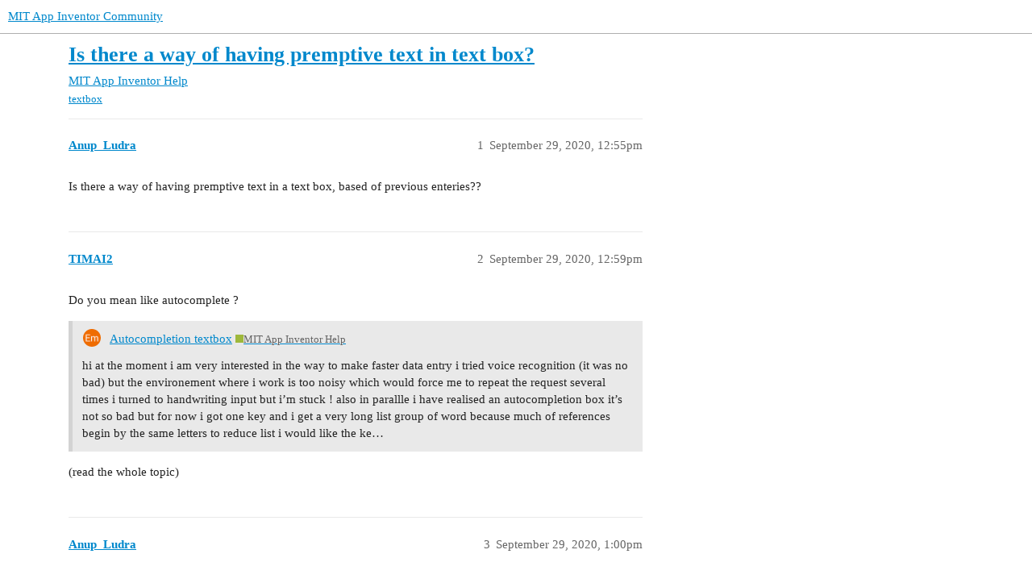

--- FILE ---
content_type: text/html; charset=utf-8
request_url: https://community.appinventor.mit.edu/t/is-there-a-way-of-having-premptive-text-in-text-box/17226
body_size: 4193
content:
<!DOCTYPE html>
<html lang="en">
  <head>
    <meta charset="utf-8">
    <title>Is there a way of having premptive text in text box? - MIT App Inventor Help - MIT App Inventor Community</title>
    <meta name="description" content="Is there a way of having premptive text in a text box, based of previous enteries??">
    <meta name="generator" content="Discourse 3.2.0.beta4-dev - https://github.com/discourse/discourse version baa7c4cec742f2275e5c8712c692076df0bfbac2">
<link rel="icon" type="image/png" href="https://community.appinventor.mit.edu/uploads/default/optimized/3X/b/3/b31c85ef8c680bebd74e67785a8bae253991c8c9_2_32x32.png">
<link rel="apple-touch-icon" type="image/png" href="https://community.appinventor.mit.edu/uploads/default/optimized/1X/177eff2d162f9b17880d0b5fa57dae096922481a_2_180x180.png">
<meta name="theme-color" media="all" content="#ffffff">

<meta name="viewport" content="width=device-width, initial-scale=1.0, minimum-scale=1.0, user-scalable=yes, viewport-fit=cover">
<link rel="canonical" href="https://community.appinventor.mit.edu/t/is-there-a-way-of-having-premptive-text-in-text-box/17226" />

<link rel="search" type="application/opensearchdescription+xml" href="https://community.appinventor.mit.edu/opensearch.xml" title="MIT App Inventor Community Search">

    <link href="/stylesheets/color_definitions_light_2_3_b2bda43992216cd14b9dfa40d35a2e7088ce675d.css?__ws=community.appinventor.mit.edu" media="all" rel="stylesheet" class="light-scheme"/>

  <link href="/stylesheets/desktop_926f583c7deb9c34f0affc4da87f98430b502fe8.css?__ws=community.appinventor.mit.edu" media="all" rel="stylesheet" data-target="desktop"  />



  <link href="/stylesheets/chat_926f583c7deb9c34f0affc4da87f98430b502fe8.css?__ws=community.appinventor.mit.edu" media="all" rel="stylesheet" data-target="chat"  />
  <link href="/stylesheets/checklist_926f583c7deb9c34f0affc4da87f98430b502fe8.css?__ws=community.appinventor.mit.edu" media="all" rel="stylesheet" data-target="checklist"  />
  <link href="/stylesheets/discourse-akismet_926f583c7deb9c34f0affc4da87f98430b502fe8.css?__ws=community.appinventor.mit.edu" media="all" rel="stylesheet" data-target="discourse-akismet"  />
  <link href="/stylesheets/discourse-assign_926f583c7deb9c34f0affc4da87f98430b502fe8.css?__ws=community.appinventor.mit.edu" media="all" rel="stylesheet" data-target="discourse-assign"  />
  <link href="/stylesheets/discourse-canned-replies_926f583c7deb9c34f0affc4da87f98430b502fe8.css?__ws=community.appinventor.mit.edu" media="all" rel="stylesheet" data-target="discourse-canned-replies"  />
  <link href="/stylesheets/discourse-details_926f583c7deb9c34f0affc4da87f98430b502fe8.css?__ws=community.appinventor.mit.edu" media="all" rel="stylesheet" data-target="discourse-details"  />
  <link href="/stylesheets/discourse-lazy-videos_926f583c7deb9c34f0affc4da87f98430b502fe8.css?__ws=community.appinventor.mit.edu" media="all" rel="stylesheet" data-target="discourse-lazy-videos"  />
  <link href="/stylesheets/discourse-local-dates_926f583c7deb9c34f0affc4da87f98430b502fe8.css?__ws=community.appinventor.mit.edu" media="all" rel="stylesheet" data-target="discourse-local-dates"  />
  <link href="/stylesheets/discourse-narrative-bot_926f583c7deb9c34f0affc4da87f98430b502fe8.css?__ws=community.appinventor.mit.edu" media="all" rel="stylesheet" data-target="discourse-narrative-bot"  />
  <link href="/stylesheets/discourse-presence_926f583c7deb9c34f0affc4da87f98430b502fe8.css?__ws=community.appinventor.mit.edu" media="all" rel="stylesheet" data-target="discourse-presence"  />
  <link href="/stylesheets/discourse-solved_926f583c7deb9c34f0affc4da87f98430b502fe8.css?__ws=community.appinventor.mit.edu" media="all" rel="stylesheet" data-target="discourse-solved"  />
  <link href="/stylesheets/discourse-translator_926f583c7deb9c34f0affc4da87f98430b502fe8.css?__ws=community.appinventor.mit.edu" media="all" rel="stylesheet" data-target="discourse-translator"  />
  <link href="/stylesheets/docker_manager_926f583c7deb9c34f0affc4da87f98430b502fe8.css?__ws=community.appinventor.mit.edu" media="all" rel="stylesheet" data-target="docker_manager"  />
  <link href="/stylesheets/footnote_926f583c7deb9c34f0affc4da87f98430b502fe8.css?__ws=community.appinventor.mit.edu" media="all" rel="stylesheet" data-target="footnote"  />
  <link href="/stylesheets/poll_926f583c7deb9c34f0affc4da87f98430b502fe8.css?__ws=community.appinventor.mit.edu" media="all" rel="stylesheet" data-target="poll"  />
  <link href="/stylesheets/spoiler-alert_926f583c7deb9c34f0affc4da87f98430b502fe8.css?__ws=community.appinventor.mit.edu" media="all" rel="stylesheet" data-target="spoiler-alert"  />
  <link href="/stylesheets/chat_desktop_926f583c7deb9c34f0affc4da87f98430b502fe8.css?__ws=community.appinventor.mit.edu" media="all" rel="stylesheet" data-target="chat_desktop"  />
  <link href="/stylesheets/poll_desktop_926f583c7deb9c34f0affc4da87f98430b502fe8.css?__ws=community.appinventor.mit.edu" media="all" rel="stylesheet" data-target="poll_desktop"  />

  <link href="/stylesheets/desktop_theme_3_ae3b69f33d852c8b19a4fb9704502a5a4d99992f.css?__ws=community.appinventor.mit.edu" media="all" rel="stylesheet" data-target="desktop_theme" data-theme-id="3" data-theme-name="light"/>

    
    
        <link rel="alternate nofollow" type="application/rss+xml" title="RSS feed of &#39;Is there a way of having premptive text in text box?&#39;" href="https://community.appinventor.mit.edu/t/is-there-a-way-of-having-premptive-text-in-text-box/17226.rss" />
    <meta property="og:site_name" content="MIT App Inventor Community" />
<meta property="og:type" content="website" />
<meta name="twitter:card" content="summary" />
<meta name="twitter:image" content="https://community.appinventor.mit.edu/uploads/default/original/1X/4d32ecf51304615f4eaf9d1094a15fc3278691f9.png" />
<meta property="og:image" content="https://community.appinventor.mit.edu/uploads/default/original/1X/4d32ecf51304615f4eaf9d1094a15fc3278691f9.png" />
<meta property="og:url" content="https://community.appinventor.mit.edu/t/is-there-a-way-of-having-premptive-text-in-text-box/17226" />
<meta name="twitter:url" content="https://community.appinventor.mit.edu/t/is-there-a-way-of-having-premptive-text-in-text-box/17226" />
<meta property="og:title" content="Is there a way of having premptive text in text box?" />
<meta name="twitter:title" content="Is there a way of having premptive text in text box?" />
<meta property="og:description" content="Is there a way of having premptive text in a text box, based of previous enteries??" />
<meta name="twitter:description" content="Is there a way of having premptive text in a text box, based of previous enteries??" />
<meta property="og:article:section" content="MIT App Inventor Help" />
<meta property="og:article:section:color" content="9EB83B" />
<meta property="og:article:tag" content="textbox" />
<meta property="article:published_time" content="2020-09-29T12:55:15+00:00" />
<meta property="og:ignore_canonical" content="true" />


    <script type="application/ld+json">{"@context":"http://schema.org","@type":"QAPage","name":"Is there a way of having premptive text in text box?","mainEntity":{"@type":"Question","name":"Is there a way of having premptive text in text box?","text":"Is there a way of having premptive text in a text box, based of previous enteries??","upvoteCount":0,"answerCount":1,"datePublished":"2020-09-29T12:55:15.571Z","author":{"@type":"Person","name":"Anup_Ludra","url":"https://community.appinventor.mit.edu/u/Anup_Ludra"},"acceptedAnswer":{"@type":"Answer","text":"<a class=\"mention\" href=\"/u/abg\">@ABG<\/a>\n\nThe Autofill example u shared, seems to be the exact thing I been wanting to do.\n\nThank you","upvoteCount":0,"datePublished":"2020-09-30T04:17:16.465Z","url":"https://community.appinventor.mit.edu/t/is-there-a-way-of-having-premptive-text-in-text-box/17226/5","author":{"@type":"Person","name":"Anup_Ludra","url":"https://community.appinventor.mit.edu/u/Anup_Ludra"}}}}</script>
  </head>
  <body class="crawler ">
    
    <header>
  <a href="/">
    MIT App Inventor Community
  </a>
</header>

    <div id="main-outlet" class="wrap" role="main">
        <div id="topic-title">
    <h1>
      <a href="/t/is-there-a-way-of-having-premptive-text-in-text-box/17226">Is there a way of having premptive text in text box?</a>
    </h1>

      <div class="topic-category" itemscope itemtype="http://schema.org/BreadcrumbList">
          <span itemprop="itemListElement" itemscope itemtype="http://schema.org/ListItem">
            <a href="/c/mit-app-inventor-help/5" class="badge-wrapper bullet" itemprop="item">
              <span class='badge-category-bg' style='background-color: #9EB83B'></span>
              <span class='badge-category clear-badge'>
                <span class='category-name' itemprop='name'>MIT App Inventor Help</span>
              </span>
            </a>
            <meta itemprop="position" content="1" />
          </span>
      </div>

      <div class="topic-category">
        <div class='discourse-tags list-tags'>
            <a href='https://community.appinventor.mit.edu/tag/textbox' class='discourse-tag' rel="tag">textbox</a>
        </div>
      </div>
  </div>

  

    <div itemscope itemtype='http://schema.org/DiscussionForumPosting'>
      <meta itemprop='headline' content='Is there a way of having premptive text in text box?'>
      <meta itemprop='url' content='https://community.appinventor.mit.edu/t/is-there-a-way-of-having-premptive-text-in-text-box/17226'>
        <meta itemprop='articleSection' content='MIT App Inventor Help'>
      <meta itemprop='keywords' content='textbox'>
      <div itemprop='publisher' itemscope itemtype="http://schema.org/Organization">
        <meta itemprop='name' content='Massachusetts Institute of Technology'>
          <div itemprop='logo' itemscope itemtype="http://schema.org/ImageObject">
            <meta itemprop='url' content='https://community.appinventor.mit.edu/uploads/default/original/1X/69d98bd983c7c56415dd3f05dea67a20ac6d355c.png'>
          </div>
      </div>

          <div id='post_1'  class='topic-body crawler-post'>
            <div class='crawler-post-meta'>
              <span class="creator" itemprop="author" itemscope itemtype="http://schema.org/Person">
                <a itemprop="url" href='https://community.appinventor.mit.edu/u/Anup_Ludra'><span itemprop='name'>Anup_Ludra</span></a>
                
              </span>

              <link itemprop=&#39;mainEntityOfPage&#39; href="https://community.appinventor.mit.edu/t/is-there-a-way-of-having-premptive-text-in-text-box/17226">


              <span class="crawler-post-infos">
                  <time itemprop='datePublished' datetime='2020-09-29T12:55:15Z' class='post-time'>
                    September 29, 2020, 12:55pm
                  </time>
                  <meta itemprop='dateModified' content='2020-09-29T12:55:15Z'>
              <span itemprop='position'>1</span>
              </span>
            </div>
            <div class='post' itemprop='text'>
              <p>Is there a way of having premptive text in a text box, based of previous enteries??</p>
            </div>

            <div itemprop="interactionStatistic" itemscope itemtype="http://schema.org/InteractionCounter">
              <meta itemprop="interactionType" content="http://schema.org/LikeAction"/>
              <meta itemprop="userInteractionCount" content="0" />
              <span class='post-likes'></span>
            </div>

            <div itemprop="interactionStatistic" itemscope itemtype="http://schema.org/InteractionCounter">
                <meta itemprop="interactionType" content="http://schema.org/CommentAction"/>
                <meta itemprop="userInteractionCount" content="0" />
              </div>

          </div>
          <div id='post_2' itemprop='comment' itemscope itemtype='http://schema.org/Comment' class='topic-body crawler-post'>
            <div class='crawler-post-meta'>
              <span class="creator" itemprop="author" itemscope itemtype="http://schema.org/Person">
                <a itemprop="url" href='https://community.appinventor.mit.edu/u/TIMAI2'><span itemprop='name'>TIMAI2</span></a>
                
              </span>

              <link  href="https://community.appinventor.mit.edu/t/is-there-a-way-of-having-premptive-text-in-text-box/17226">


              <span class="crawler-post-infos">
                  <time itemprop='datePublished' datetime='2020-09-29T12:59:04Z' class='post-time'>
                    September 29, 2020, 12:59pm
                  </time>
                  <meta itemprop='dateModified' content='2020-09-29T12:59:04Z'>
              <span itemprop='position'>2</span>
              </span>
            </div>
            <div class='post' itemprop='text'>
              <p>Do you mean like autocomplete ?</p>
<aside class="quote quote-modified" data-post="1" data-topic="7920">
  <div class="title">
    <div class="quote-controls"></div>
    <img loading="lazy" alt="" width="24" height="24" src="https://community.appinventor.mit.edu/user_avatar/community.appinventor.mit.edu/em_ulien/48/3900_2.png" class="avatar">
    <a href="https://community.appinventor.mit.edu/t/autocompletion-textbox/7920">Autocompletion textbox</a> <a class="badge-category__wrapper " href="/c/mit-app-inventor-help/5"><span data-category-id="5" style="--category-badge-color: #9EB83B; --category-badge-text-color: #FFFFFF;" data-drop-close="true" class="badge-category " title="This is a place for MIT App Inventor Programmers to ask questions or report problems using MIT App Inventor."><span class="badge-category__name">MIT App Inventor Help</span></span></a>
  </div>
  <blockquote>
    hi 
at the moment i am very interested in the way to make faster data entry 
i tried voice recognition (it was no  bad) but the environement where i work is too noisy which would force me to repeat the request several times 
i turned to handwriting input  but i’m stuck ! 
also in parallle i have realised an autocompletion box 
it’s not so bad but for now i got one key and i get a very long list group of word because much of references begin by the same letters 
to reduce list i would like the ke…
  </blockquote>
</aside>
<p>
(read the whole topic)</p>
            </div>

            <div itemprop="interactionStatistic" itemscope itemtype="http://schema.org/InteractionCounter">
              <meta itemprop="interactionType" content="http://schema.org/LikeAction"/>
              <meta itemprop="userInteractionCount" content="0" />
              <span class='post-likes'></span>
            </div>

            <div itemprop="interactionStatistic" itemscope itemtype="http://schema.org/InteractionCounter">
                <meta itemprop="interactionType" content="http://schema.org/CommentAction"/>
                <meta itemprop="userInteractionCount" content="1" />
              </div>

          </div>
          <div id='post_3' itemprop='comment' itemscope itemtype='http://schema.org/Comment' class='topic-body crawler-post'>
            <div class='crawler-post-meta'>
              <span class="creator" itemprop="author" itemscope itemtype="http://schema.org/Person">
                <a itemprop="url" href='https://community.appinventor.mit.edu/u/Anup_Ludra'><span itemprop='name'>Anup_Ludra</span></a>
                
              </span>

              <link  href="https://community.appinventor.mit.edu/t/is-there-a-way-of-having-premptive-text-in-text-box/17226">


              <span class="crawler-post-infos">
                  <time itemprop='datePublished' datetime='2020-09-29T13:00:49Z' class='post-time'>
                    September 29, 2020,  1:00pm
                  </time>
                  <meta itemprop='dateModified' content='2020-09-29T13:00:49Z'>
              <span itemprop='position'>3</span>
              </span>
            </div>
            <div class='post' itemprop='text'>
              <p>Yes. Auto Complete. I saw ur example for Autocomplete. But thats working with Listview. I am trying that, to see how it works</p>
            </div>

            <div itemprop="interactionStatistic" itemscope itemtype="http://schema.org/InteractionCounter">
              <meta itemprop="interactionType" content="http://schema.org/LikeAction"/>
              <meta itemprop="userInteractionCount" content="0" />
              <span class='post-likes'></span>
            </div>

            <div itemprop="interactionStatistic" itemscope itemtype="http://schema.org/InteractionCounter">
                <meta itemprop="interactionType" content="http://schema.org/CommentAction"/>
                <meta itemprop="userInteractionCount" content="0" />
              </div>

          </div>
          <div id='post_4' itemprop='comment' itemscope itemtype='http://schema.org/Comment' class='topic-body crawler-post'>
            <div class='crawler-post-meta'>
              <span class="creator" itemprop="author" itemscope itemtype="http://schema.org/Person">
                <a itemprop="url" href='https://community.appinventor.mit.edu/u/ABG'><span itemprop='name'>ABG</span></a>
                
              </span>

              <link  href="https://community.appinventor.mit.edu/t/is-there-a-way-of-having-premptive-text-in-text-box/17226">


              <span class="crawler-post-infos">
                  <time itemprop='datePublished' datetime='2020-09-29T22:40:09Z' class='post-time'>
                    September 29, 2020, 10:40pm
                  </time>
                  <meta itemprop='dateModified' content='2020-09-29T22:40:09Z'>
              <span itemprop='position'>4</span>
              </span>
            </div>
            <div class='post' itemprop='text'>
              <p>Here are some attempts I made for autocomplete and fast word prefix search ...</p>
<aside class="onebox googledocs">
  <header class="source">
      <a href="https://docs.google.com/document/d/1SakUBoYhbGbH4UtYARNgYoRAAO_dtpLyVp4Jx3Bri2k/edit?usp=sharing" target="_blank">docs.google.com</a>
  </header>
  <article class="onebox-body">
    <a href="https://docs.google.com/document/d/1SakUBoYhbGbH4UtYARNgYoRAAO_dtpLyVp4Jx3Bri2k/edit?usp=sharing" target="_blank"><span class="googledocs-onebox-logo g-docs-logo"></span></a>

<h3><a href="https://docs.google.com/document/d/1SakUBoYhbGbH4UtYARNgYoRAAO_dtpLyVp4Jx3Bri2k/edit?usp=sharing" target="_blank">Autofill Example</a></h3>

<p>How to do Autofill Abe Getzler Sep 2016   This sample app shows how to use a stored list of words to suggest autocompletion for a text field.  The sample word list is built from a copy of the US Declaration of Independence, which happened to be...</p>

  </article>
  <div class="onebox-metadata">
    
    
  </div>
  <div style="clear: both"></div>
</aside>

<aside class="onebox googledocs">
  <header class="source">
      <a href="https://docs.google.com/document/d/1TRGypmOaRvK37oazCuaGBdXzvt4dzzGXaHYvp22ueCs/edit?usp=sharing" target="_blank">docs.google.com</a>
  </header>
  <article class="onebox-body">
    <a href="https://docs.google.com/document/d/1TRGypmOaRvK37oazCuaGBdXzvt4dzzGXaHYvp22ueCs/edit?usp=sharing" target="_blank"><span class="googledocs-onebox-logo g-docs-logo"></span></a>

<h3><a href="https://docs.google.com/document/d/1TRGypmOaRvK37oazCuaGBdXzvt4dzzGXaHYvp22ueCs/edit?usp=sharing" target="_blank">Ordered Search and Lookup</a></h3>

<p>Ordered Search and Lookup Abe Getzler Sep 2016  Ordered Search and Lookup Purpose Sample screens Designer Screen1.Initialize Lists.csv When File_Lists.GotText First When lpkFile.AfterPicking When FileData GotText sectionName when lpkView AfterPicking...</p>

  </article>
  <div class="onebox-metadata">
    
    
  </div>
  <div style="clear: both"></div>
</aside>

<p><a href="https://groups.google.com/d/msg/mitappinventortest/LwJVNkyvPgU/vTaelFfzFgAJ" class="onebox" target="_blank">https://groups.google.com/d/msg/mitappinventortest/LwJVNkyvPgU/vTaelFfzFgAJ</a><br>
(Using SQLite for speed, but tricky to get running)</p>
            </div>

            <div itemprop="interactionStatistic" itemscope itemtype="http://schema.org/InteractionCounter">
              <meta itemprop="interactionType" content="http://schema.org/LikeAction"/>
              <meta itemprop="userInteractionCount" content="0" />
              <span class='post-likes'></span>
            </div>

            <div itemprop="interactionStatistic" itemscope itemtype="http://schema.org/InteractionCounter">
                <meta itemprop="interactionType" content="http://schema.org/CommentAction"/>
                <meta itemprop="userInteractionCount" content="1" />
              </div>

          </div>
          <div id='post_5' itemprop='comment' itemscope itemtype='http://schema.org/Comment' class='topic-body crawler-post'>
            <div class='crawler-post-meta'>
              <span class="creator" itemprop="author" itemscope itemtype="http://schema.org/Person">
                <a itemprop="url" href='https://community.appinventor.mit.edu/u/Anup_Ludra'><span itemprop='name'>Anup_Ludra</span></a>
                
              </span>

              <link  href="https://community.appinventor.mit.edu/t/is-there-a-way-of-having-premptive-text-in-text-box/17226">


              <span class="crawler-post-infos">
                  <time itemprop='datePublished' datetime='2020-09-30T04:17:16Z' class='post-time'>
                    September 30, 2020,  4:17am
                  </time>
                  <meta itemprop='dateModified' content='2020-09-30T04:17:16Z'>
              <span itemprop='position'>5</span>
              </span>
            </div>
            <div class='post' itemprop='text'>
              <p><a class="mention" href="/u/abg">@ABG</a><br>
The Autofill example u shared, seems to be the exact thing I been wanting to do.<br>
Thank you</p>
            </div>

            <div itemprop="interactionStatistic" itemscope itemtype="http://schema.org/InteractionCounter">
              <meta itemprop="interactionType" content="http://schema.org/LikeAction"/>
              <meta itemprop="userInteractionCount" content="0" />
              <span class='post-likes'></span>
            </div>

            <div itemprop="interactionStatistic" itemscope itemtype="http://schema.org/InteractionCounter">
                <meta itemprop="interactionType" content="http://schema.org/CommentAction"/>
                <meta itemprop="userInteractionCount" content="0" />
              </div>

          </div>
          <div id='post_6' itemprop='comment' itemscope itemtype='http://schema.org/Comment' class='topic-body crawler-post'>
            <div class='crawler-post-meta'>
              <span class="creator" itemprop="author" itemscope itemtype="http://schema.org/Person">
                <a itemprop="url" href='https://community.appinventor.mit.edu/u/system'><span itemprop='name'>system</span></a>
                
                  Closed 
              </span>

              <link  href="https://community.appinventor.mit.edu/t/is-there-a-way-of-having-premptive-text-in-text-box/17226">


              <span class="crawler-post-infos">
                  <time itemprop='datePublished' datetime='2020-10-07T04:17:16Z' class='post-time'>
                    October 7, 2020,  4:17am
                  </time>
                  <meta itemprop='dateModified' content='2020-10-07T04:17:16Z'>
              <span itemprop='position'>6</span>
              </span>
            </div>
            <div class='post' itemprop='text'>
              <p>This topic was automatically closed 7 days after the last reply. New replies are no longer allowed.</p>
            </div>

            <div itemprop="interactionStatistic" itemscope itemtype="http://schema.org/InteractionCounter">
              <meta itemprop="interactionType" content="http://schema.org/LikeAction"/>
              <meta itemprop="userInteractionCount" content="0" />
              <span class='post-likes'></span>
            </div>

            <div itemprop="interactionStatistic" itemscope itemtype="http://schema.org/InteractionCounter">
                <meta itemprop="interactionType" content="http://schema.org/CommentAction"/>
                <meta itemprop="userInteractionCount" content="0" />
              </div>

          </div>
    </div>


  




    </div>
    <footer class="container wrap">
  <nav class='crawler-nav'>
    <ul>
      <li itemscope itemtype='http://schema.org/SiteNavigationElement'>
        <span itemprop='name'>
          <a href='/' itemprop="url">Home </a>
        </span>
      </li>
      <li itemscope itemtype='http://schema.org/SiteNavigationElement'>
        <span itemprop='name'>
          <a href='/categories' itemprop="url">Categories </a>
        </span>
      </li>
      <li itemscope itemtype='http://schema.org/SiteNavigationElement'>
        <span itemprop='name'>
          <a href='/guidelines' itemprop="url">FAQ/Guidelines </a>
        </span>
      </li>
        <li itemscope itemtype='http://schema.org/SiteNavigationElement'>
          <span itemprop='name'>
            <a href='/tos' itemprop="url">Terms of Service </a>
          </span>
        </li>
        <li itemscope itemtype='http://schema.org/SiteNavigationElement'>
          <span itemprop='name'>
            <a href='/privacy' itemprop="url">Privacy Policy </a>
          </span>
        </li>
    </ul>
  </nav>
  <p class='powered-by-link'>Powered by <a href="https://www.discourse.org">Discourse</a>, best viewed with JavaScript enabled</p>
</footer>

    
    
  </body>
  
</html>


--- FILE ---
content_type: text/css
request_url: https://community.appinventor.mit.edu/stylesheets/poll_desktop_926f583c7deb9c34f0affc4da87f98430b502fe8.css?__ws=community.appinventor.mit.edu
body_size: 114
content:
.poll-ui-builder.modal .modal-inner-container{width:40em;max-width:100vw}.poll-ui-builder.modal .modal-body{max-height:unset}.poll-ui-builder.modal .poll-number{margin-right:10px}.poll-ui-builder.modal .poll-number:last-of-type{margin-right:0}.poll-ui-builder.modal .options{display:flex;justify-content:space-between}.poll-ui-builder.modal .column{display:inline-block;width:calc(50% - 10px)}.poll-ui-builder.modal .d-editor-preview{margin-top:5px;padding-top:5px;border-top:1px solid var(--primary-low)}

/*# sourceMappingURL=poll_desktop_926f583c7deb9c34f0affc4da87f98430b502fe8.css.map?__ws=community.appinventor.mit.edu */
